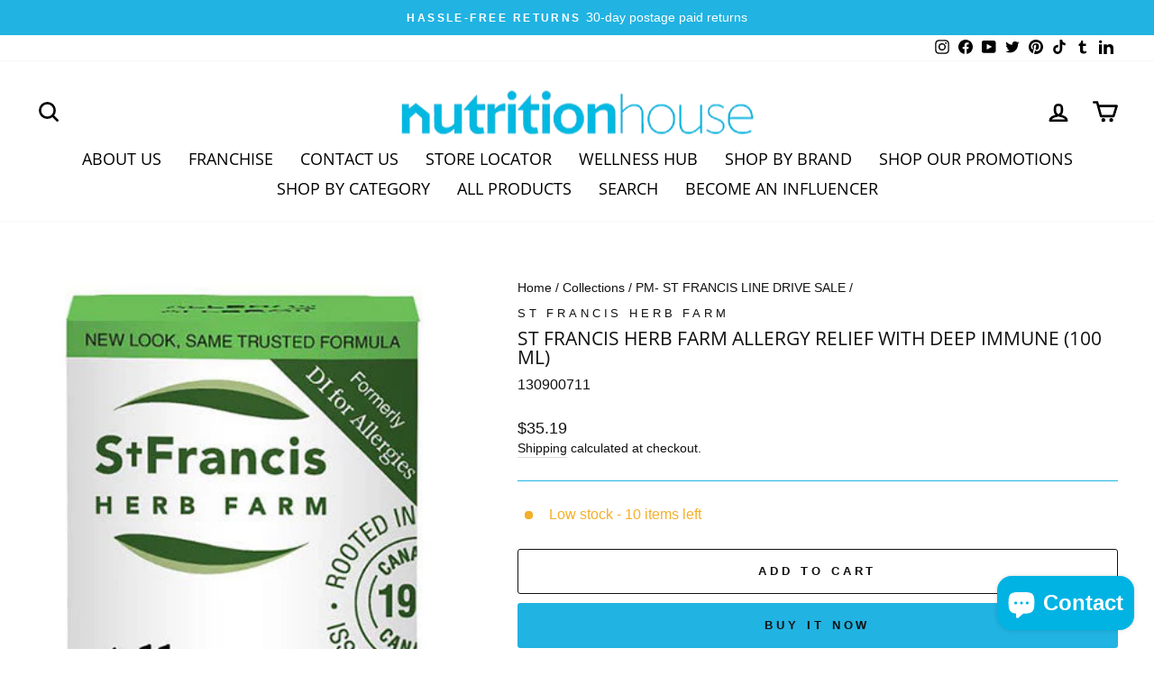

--- FILE ---
content_type: text/javascript; charset=utf-8
request_url: https://nutritionhouse.com/products/90709716.js
body_size: 232
content:
{"id":7100757770416,"title":"ST FRANCIS HERB FARM Allergy Relief with Deep Immune (100 ml)","handle":"90709716","description":"","published_at":"2022-12-19T11:16:37-05:00","created_at":"2022-05-24T16:45:04-04:00","vendor":"ST FRANCIS HERB FARM","type":"NATURAL HEALTH \u0026 WELLNESS","tags":["Allergies","Allergy Relief with Deep Immune","Cold","Flu \u0026 Allergy","Gluten Free","Immune","Immune System Support","NHC","NHD","NHDi","Nutrition House","Primarche","Prime","Save On Supplements","Shop Supplements","SS","ST FRANCIS ALLERGY","St Francis Herb Farm","WAL"],"price":3519,"price_min":3519,"price_max":3519,"available":true,"price_varies":false,"compare_at_price":null,"compare_at_price_min":0,"compare_at_price_max":0,"compare_at_price_varies":false,"variants":[{"id":41667386474672,"title":"Default Title","option1":"Default Title","option2":null,"option3":null,"sku":"130900711","requires_shipping":true,"taxable":true,"featured_image":null,"available":true,"name":"ST FRANCIS HERB FARM Allergy Relief with Deep Immune (100 ml)","public_title":null,"options":["Default Title"],"price":3519,"weight":0,"compare_at_price":null,"inventory_management":"shopify","barcode":"813858009312","requires_selling_plan":false,"selling_plan_allocations":[]}],"images":["\/\/cdn.shopify.com\/s\/files\/1\/0617\/4480\/8112\/files\/813858009312_79765e5a-f4d3-4bad-95a5-cae2bcaaca06.jpg?v=1767291889"],"featured_image":"\/\/cdn.shopify.com\/s\/files\/1\/0617\/4480\/8112\/files\/813858009312_79765e5a-f4d3-4bad-95a5-cae2bcaaca06.jpg?v=1767291889","options":[{"name":"Title","position":1,"values":["Default Title"]}],"url":"\/products\/90709716","media":[{"alt":null,"id":29477290868912,"position":1,"preview_image":{"aspect_ratio":0.349,"height":1000,"width":349,"src":"https:\/\/cdn.shopify.com\/s\/files\/1\/0617\/4480\/8112\/files\/813858009312_79765e5a-f4d3-4bad-95a5-cae2bcaaca06.jpg?v=1767291889"},"aspect_ratio":0.349,"height":1000,"media_type":"image","src":"https:\/\/cdn.shopify.com\/s\/files\/1\/0617\/4480\/8112\/files\/813858009312_79765e5a-f4d3-4bad-95a5-cae2bcaaca06.jpg?v=1767291889","width":349}],"requires_selling_plan":false,"selling_plan_groups":[]}